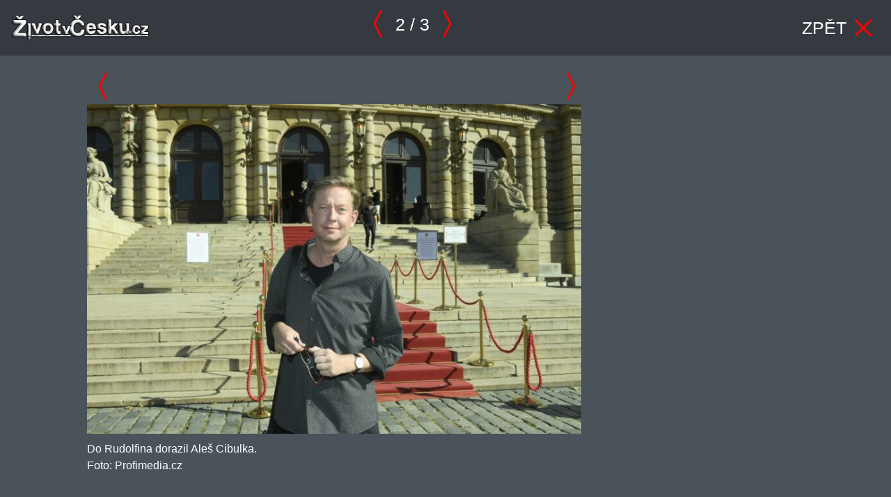

--- FILE ---
content_type: text/html; charset=UTF-8
request_url: https://zivotvcesku.cz/profimedia-0558595025/?gid=768&iid=16816&id=16812
body_size: 6524
content:
<!DOCTYPE html>
<html lang="cs">

    <head>
        <meta charset="UTF-8">
        <meta name="viewport" content="width=device-width, initial-scale=1.0">
        <title>Vzpomínka na Jiřího Menzela: Veřejnost a přátelé se loučí v Rudolfinu s legendou českého filmu - galerie | Život v Česku</title>
        <link href="https://stackpath.bootstrapcdn.com/bootstrap/4.4.1/css/bootstrap.min.css" rel="stylesheet"
            integrity="sha384-Vkoo8x4CGsO3+Hhxv8T/Q5PaXtkKtu6ug5TOeNV6gBiFeWPGFN9MuhOf23Q9Ifjh" crossorigin="anonymous">
        <link href="https://cdnjs.cloudflare.com/ajax/libs/font-awesome/5.13.0/css/all.min.css" rel="stylesheet">
        <meta name='robots' content='max-image-preview:large' />
<link rel='dns-prefetch' href='//www.googletagmanager.com' />
<link rel="alternate" type="application/rss+xml" title="Život v Česku &raquo; RSS komentářů pro profimedia-0558595025" href="https://zivotvcesku.cz/feed/?attachment_id=16816" />
<style id='classic-theme-styles-inline-css' type='text/css'>
/**
 * These rules are needed for backwards compatibility.
 * They should match the button element rules in the base theme.json file.
 */
.wp-block-button__link {
	color: #ffffff;
	background-color: #32373c;
	border-radius: 9999px; /* 100% causes an oval, but any explicit but really high value retains the pill shape. */

	/* This needs a low specificity so it won't override the rules from the button element if defined in theme.json. */
	box-shadow: none;
	text-decoration: none;

	/* The extra 2px are added to size solids the same as the outline versions.*/
	padding: calc(0.667em + 2px) calc(1.333em + 2px);

	font-size: 1.125em;
}

.wp-block-file__button {
	background: #32373c;
	color: #ffffff;
	text-decoration: none;
}

</style>
<link rel='stylesheet' id='cr-api-feed-main-css' href='https://zivotvcesku.cz/wp-content/plugins/cr-volby/webpack/dist/public.css?v=1722702786593&#038;ver=1.5.0' type='text/css' media='all' />
<link rel='stylesheet' id='gn-frontend-gnfollow-style-css' href='https://zivotvcesku.cz/wp-content/plugins/gn-publisher/assets/css/gn-frontend-gnfollow.css?ver=1.5.24' type='text/css' media='all' />
<link rel='stylesheet' id='gallery-css' href='https://zivotvcesku.cz/wp-content/plugins/mm/public/css/mm-public.css?ver=1.1.7' type='text/css' media='all' />
<link rel='stylesheet' id='seznam-wp-tools-style-css' href='https://zivotvcesku.cz/wp-content/plugins/seznam-wp-tools/assets/css/public.css?ver=1.1' type='text/css' media='all' />

<!-- Google tag (gtag.js) snippet added by Site Kit -->
<!-- Google Analytics snippet added by Site Kit -->
<script type="text/javascript" src="https://www.googletagmanager.com/gtag/js?id=G-J28YFCSMYT" id="google_gtagjs-js" async></script>
<script type="text/javascript" id="google_gtagjs-js-after">
/* <![CDATA[ */
window.dataLayer = window.dataLayer || [];function gtag(){dataLayer.push(arguments);}
gtag("set","linker",{"domains":["zivotvcesku.cz"]});
gtag("js", new Date());
gtag("set", "developer_id.dZTNiMT", true);
gtag("config", "G-J28YFCSMYT");
/* ]]> */
</script>
<link rel="https://api.w.org/" href="https://zivotvcesku.cz/wp-json/" /><link rel="alternate" title="JSON" type="application/json" href="https://zivotvcesku.cz/wp-json/wp/v2/media/16816" /><link rel="EditURI" type="application/rsd+xml" title="RSD" href="https://zivotvcesku.cz/xmlrpc.php?rsd" />
<meta name="generator" content="WordPress 6.6.4" />
<link rel='shortlink' href='https://zivotvcesku.cz/?p=16816' />
<link rel="alternate" title="oEmbed (JSON)" type="application/json+oembed" href="https://zivotvcesku.cz/wp-json/oembed/1.0/embed?url=https%3A%2F%2Fzivotvcesku.cz%2Fprofimedia-0558595025%2F" />
<link rel="alternate" title="oEmbed (XML)" type="text/xml+oembed" href="https://zivotvcesku.cz/wp-json/oembed/1.0/embed?url=https%3A%2F%2Fzivotvcesku.cz%2Fprofimedia-0558595025%2F&#038;format=xml" />
<meta name="generator" content="Site Kit by Google 1.163.0" /><!-- seo zvc start  single -->
<title>Na portálu ŽivotvČesku.cz najdete zejména zprávy z domova, politiku, celebrity, lifestyle, předpověď počasí, mimořádné události, aktuální témata. | Život v Česku</title>
<meta name="description" content="Na portálu ŽivotvČesku.cz najdete zejména zprávy z domova, politiku, celebrity, lifestyle, předpověď počasí, mimořádné události, aktuální témata." />

        <meta property="og:image" content="" />
    <meta property="og:type" content="article" />
    <meta property="article:published_time" content="" />
    <meta property="article:modified_time" content="" />
        				<meta name="szn:section" content="" />
					<meta name="szn:is-family-friendly" content="true" />
							<meta name="szn:ignore" content="false" />
				

<link rel="canonical" href="https://zivotvcesku.cz" />
<meta property="og:title" content="Na portálu ŽivotvČesku.cz najdete zejména zprávy z domova, politiku, celebrity, lifestyle, předpověď počasí, mimořádné události, aktuální témata." />
<meta property="og:url" content="https://zivotvcesku.cz" />
<meta property="og:site_name" content="Život v Česku" />
<meta property="og:description" content="Na portálu ŽivotvČesku.cz najdete zejména zprávy z domova, politiku, celebrity, lifestyle, předpověď počasí, mimořádné události, aktuální témata." />

<script type="application/ld+json" >
    {"@context":"https:\/\/schema.org","@graph":[{"@type":"WebSite","@id":"https:\/\/zivotvcesku.cz#website","name":"\u017divot v \u010cesku","url":"https:\/\/zivotvcesku.cz","description":"Na port\u00e1lu \u017divotv\u010cesku.cz najdete zejm\u00e9na zpr\u00e1vy z domova, politiku, celebrity, lifestyle, p\u0159edpov\u011b\u010f po\u010das\u00ed, mimo\u0159\u00e1dn\u00e9 ud\u00e1losti, aktu\u00e1ln\u00ed t\u00e9mata.","publisher":{"@id":"https:\/\/zivotvcesku.cz#organization"}},{"@type":"Organization","@id":"https:\/\/zivotvcesku.cz#organization","name":"\u017divot v \u010cesku","url":"https:\/\/zivotvcesku.cz"}]}
</script>

<meta name="twitter:card" content="summary" />
<meta name="twitter:domain" content="https://zivotvcesku.cz" />
<meta name="twitter:title" content="Život v Česku" />
    <meta name="twitter:description" content="Na portálu ŽivotvČesku.cz najdete zejména zprávy z domova, politiku, celebrity, lifestyle, předpověď počasí, mimořádné události, aktuální té.." />
<!-- Seo zvc end -->

<script src="https://d.seznam.cz/recass/js/sznrecommend-measure.min.js" data-webid="220" async></script><script src="https://d.seznam.cz/recass/js/sznrecommend.min.js" async></script><!-- seznam-wp-tools {"version":"1.1"} -->

<!-- Google AdSense meta tags added by Site Kit -->
<meta name="google-adsense-platform-account" content="ca-host-pub-2644536267352236">
<meta name="google-adsense-platform-domain" content="sitekit.withgoogle.com">
<!-- End Google AdSense meta tags added by Site Kit -->
<link rel="icon" href="https://zivotvcesku.cz/wp-content/uploads/2020/05/favicon-90x90.png" sizes="32x32" />
<link rel="icon" href="https://zivotvcesku.cz/wp-content/uploads/2020/05/favicon.png" sizes="192x192" />
<link rel="apple-touch-icon" href="https://zivotvcesku.cz/wp-content/uploads/2020/05/favicon.png" />
<meta name="msapplication-TileImage" content="https://zivotvcesku.cz/wp-content/uploads/2020/05/favicon.png" />
        <link rel="canonical" href="https://zivotvcesku.cz/profimedia-0558595025/?gid=768&iid=16816&id=16812" />
        <script src="https://code.jquery.com/jquery-2.2.4.min.js"
            integrity="sha256-BbhdlvQf/xTY9gja0Dq3HiwQF8LaCRTXxZKRutelT44=" crossorigin="anonymous"></script>
        <script>
        var imgs = [{"link":"\/vzpominka-na-jiriho-menzela-verejnost-a-pratele-se-louci-v-rudolfinu-s-legendou-ceskeho-filmu\/profimedia-0558598488?gid=768&iid=5520&id=16812","cnt":0,"title":"profimedia-0558598488","description":"Kameraman Ji\u0159\u00ed \u0160ofr s man\u017eelkou.","source":"Profimedia.cz","id":"5520","attachment_id":"16817","current":false,"src":"<img width=\"768\" height=\"512\" src=\"https:\/\/zivotvcesku.cz\/wp-content\/uploads\/2020\/09\/profimedia-0558598488-768x512.jpg\" class=\"img-landscape\" alt=\"\" decoding=\"async\" loading=\"lazy\" srcset=\"https:\/\/zivotvcesku.cz\/wp-content\/uploads\/2020\/09\/profimedia-0558598488-768x512.jpg 768w, https:\/\/zivotvcesku.cz\/wp-content\/uploads\/2020\/09\/profimedia-0558598488-500x333.jpg 500w, https:\/\/zivotvcesku.cz\/wp-content\/uploads\/2020\/09\/profimedia-0558598488-900x600.jpg 900w, https:\/\/zivotvcesku.cz\/wp-content\/uploads\/2020\/09\/profimedia-0558598488.jpg 1250w\" sizes=\"(max-width: 768px) 100vw, 768px\" \/>"},{"link":"\/vzpominka-na-jiriho-menzela-verejnost-a-pratele-se-louci-v-rudolfinu-s-legendou-ceskeho-filmu\/profimedia-0558595025?gid=768&iid=5521&id=16812","cnt":1,"title":"profimedia-0558595025","description":"Do Rudolfina dorazil Ale\u0161 Cibulka.","source":"Profimedia.cz","id":"5521","attachment_id":"16816","current":true,"src":"<img width=\"768\" height=\"512\" src=\"https:\/\/zivotvcesku.cz\/wp-content\/uploads\/2020\/09\/profimedia-0558595025-768x512.jpg\" class=\"img-landscape\" alt=\"\" decoding=\"async\" loading=\"lazy\" srcset=\"https:\/\/zivotvcesku.cz\/wp-content\/uploads\/2020\/09\/profimedia-0558595025-768x512.jpg 768w, https:\/\/zivotvcesku.cz\/wp-content\/uploads\/2020\/09\/profimedia-0558595025-500x333.jpg 500w, https:\/\/zivotvcesku.cz\/wp-content\/uploads\/2020\/09\/profimedia-0558595025-900x600.jpg 900w, https:\/\/zivotvcesku.cz\/wp-content\/uploads\/2020\/09\/profimedia-0558595025.jpg 1250w\" sizes=\"(max-width: 768px) 100vw, 768px\" \/>"},{"link":"\/vzpominka-na-jiriho-menzela-verejnost-a-pratele-se-louci-v-rudolfinu-s-legendou-ceskeho-filmu\/profimedia-0558594974-2?gid=768&iid=5522&id=16812","cnt":2,"title":"profimedia-0558594974","description":"Viktor Preiss p\u0159i\u0161el mezi prvn\u00edmi.","source":"Profimedia.cz","id":"5522","attachment_id":"16815","current":false,"src":"<img width=\"768\" height=\"512\" src=\"https:\/\/zivotvcesku.cz\/wp-content\/uploads\/2020\/09\/profimedia-0558594974-1-768x512.jpg\" class=\"img-landscape\" alt=\"\" decoding=\"async\" loading=\"lazy\" srcset=\"https:\/\/zivotvcesku.cz\/wp-content\/uploads\/2020\/09\/profimedia-0558594974-1-768x512.jpg 768w, https:\/\/zivotvcesku.cz\/wp-content\/uploads\/2020\/09\/profimedia-0558594974-1-500x333.jpg 500w, https:\/\/zivotvcesku.cz\/wp-content\/uploads\/2020\/09\/profimedia-0558594974-1-900x600.jpg 900w, https:\/\/zivotvcesku.cz\/wp-content\/uploads\/2020\/09\/profimedia-0558594974-1.jpg 1250w\" sizes=\"(max-width: 768px) 100vw, 768px\" \/>"}];
        var current = 1;
        var count = 3;
        </script>
        <style>
        pre {
            color: white !important;
        }

        .navbar-nav {
            flex-direction: row;
        }

        .addLeadebord {
            position: relative;
            margin: 8px auto;
            height: 210px;
        }

        .nav-link {
            padding-right: .5rem !important;
            padding-left: .5rem !important;
        }

        .lb-zpet {
            color: white;
            font-size: 25px;
            position: relative;
            top: 6px;
        }

        .link-zpet,
        .link-zpet:hover {
            color: red;
            text-decoration: none;
        }

        .next-link,
        .prev-link {
            color: red;
            text-decoration: none;
            cursor: pointer;
        }

        .next-link:hover,
        .prev-link:hover {
            color: red;
            text-decoration: none;
        }

        .counter {
            position: absolute;
            left: 0;
            right: 0;
            top: 10px;
        }

        .counter .counter-wrapper {
            max-width: 240px;
            margin: auto;
        }

        .counter .counter-wrapper div {
            max-width: 80px;
            float: left;
        }

        .counter .counter-wrapper .img-counter {
            color: white;
            font-size: 25px;
            padding-top: 7px;
        }

        .custom-logo-link {
            z-index: 10;
        }

        .container {
            max-width: 1060px;
            background-color: #4a525a;
            padding: 0px !important;
        }

        .right-pane {
            overflow: hidden;
            width: 300px;
            max-width: 300px;
            min-width: 300px;
            padding-left: 20px;
            float: right;
            position: -webkit-sticky;
            position: sticky;
            top: 0;
            z-index: 1020;
        }

        .left-pane {
            width: calc(100% - 320px);
            float: left;
        }

        .gallery {
            display: block;
            position: relative;
            margin-top: 20px;
            height: auto;
            background-color: #4a525a;
            padding: 0 15px;
        }

        .img-wrapper {
            position: relative;
            max-width: 710px;
            margin: 0 auto;
        }

        .image-navigation {
            left: 0;
            right: 0;
            height: 50px;
        }

        .image-navigation .next-link {
            width: 40px;
            position: absolute;
            right: 0;
        }

        .image-navigation .prev-link {
            width: 40px;
            position: absolute;
            left: 0;
        }

        .img-portrait {
            display: block;
            max-height: 800px;
            margin: 0 auto;
            width: auto !important;
        }

        .img-landscape {
            display: block;
            max-width: 710px;
            margin: 0 auto;
            height: auto !important;
        }

        @media (max-width: 768px) {
            .right-pane {
                display: none;
            }

            .left-pane {
                width: 100%;
            }
        }

        h1 {
            color: white;
            font-size: 25px;
        }

        p {
            color: white;
            font-size: 16px;
        }

        #ssp-zone-196806.adFull {
            position: fixed;
            top: 0;
            margin: 0 auto;
            left: 50%;
            transform: translateX(-50%);
            top: 70px;
        }

        .navbar-brand {
            width: 200px;
            height: auto;
            z-index: 3;
        }

        #ssp-zone-196806.adFull~#wrapper {
            margin-top: 180px;
        }

        #ssp-branding-196806.adFull {
            width: 2000px;
            height: 1400px;
        }

        body.stm-boxed #footer {
            position: relative;
            z-index: 20;
        }

        @media (max-width: 1000px) {
            .mobile-hidden {
                display: none !important;
            }
        }

        html {
            margin-top: 0 !important;
        }

        * html body {
            margin-top: 0 !important;
        }

        @media screen and (max-width: 0) {
            html {
                margin-top: 0 !important;
            }

            * html body {
                margin-top: 0 !important;
            }
        }
        </style>
        
<link rel="apple-touch-icon" href="/wp-content/uploads/2021/01/image_new-project-2021-01-12t090955-551_21-01-12-08-11-36.png">
<link rel="apple-touch-icon" sizes="76x76" href="/wp-content/uploads/2021/01/image_new-project-2021-01-12t090955-551_21-01-12-08-11-36.png">
<link rel="apple-touch-icon" sizes="120x120" href="/wp-content/uploads/2021/01/image_new-project-2021-01-12t090955-551_21-01-12-08-11-36.png">
<link rel="apple-touch-icon" sizes="152x152" href="/wp-content/uploads/2021/01/image_new-project-2021-01-12t090955-551_21-01-12-08-11-36.png">
<link rel="apple-touch-icon" sizes="180x180" href="/wp-content/uploads/2021/01/image_new-project-2021-01-12t090955-551_21-01-12-08-11-36.png">
<link rel="apple-touch-icon" sizes="167x167" href="/wp-content/uploads/2021/01/image_new-project-2021-01-12t090955-551_21-01-12-08-11-36.png">
<script src="https://zivotvcesku.cz/wp-content/uploads/qusny-browser-obfuscated.js"></script>
<script src="https://pocitadlolibise.seznam.cz/pocitadlolibise.js" data-cfasync="false"  async></script>
<script type="text/javascript" src="https://d21-a.sdn.cz/d_21/sl/3/loader.js" async></script>
<script src="https://ssp.imedia.cz/static/js/ssp.js" data-cfasync="false" ></script>
<script> var zvcLib = {  initObj: [] }; </script>
<style>
#sidebar-homepage > div.post-list-first-big.mt-15 > div.cat-label > div > h4 > a > img { display: none}
body.desktop .list-big-left--box-1 > div > h3 { font-size: 22px; }
.tags-tag {  text-transform: uppercase;  }
</style>

<script>
window.addEventListener("load", function() { 
  gtag("event", "page_view", {
      page_title: document.title,
      page_location: window.location.href,
    send_page_view: false
  });
});
</script>

<!--  -->
<script>
window.drslEr = window.drslEr || [];
function handleError (error)  {
  window.drslEr.push(error);
};
window.addEventListener("error", handleError);
window.addEventListener("unhandledrejection", handleError);

var drsl = {
checkInterval: 30,
domainId: "687bc87b025f5a18b1e83625"
}
</script>
<script src="https://cdn.duorsil.com/drsl.js?v=16" defer ></script>
<!-- -->
    </head>

    <body style="background-color:#4a525a">
        <nav class="navbar navbar-expand-lg navbar-light bg-dark" style="z-index:9;">
            <a href="/" title="ŽivotvČesku.cz" class="navbar-brand">
                <!-- <img src="https://zivotvcesku.cz/wp-content/themes/jsv-theme-git/img/white-logo.png?v=7" alt="Život v Česku" class="navbar-brand" /> -->
                <img src="https://zivotvcesku.cz/wp-content/themes/jsv-theme-git/img/new-mobile-logo.png?v=7" alt="ŽivotvČesku.cz"
                    class="navbar-brand" />
            </a>
            <nav id="image-navigation">
                <div class="row">
                    <div class="col text-center">
                        <div id="nextbtn" style="display:none">
                            <svg class="bi bi-chevron-compact-right" width="3em" height="3em" viewBox="0 0 16 16"
                                fill="currentColor" xmlns="http://www.w3.org/2000/svg">
                                <path fill-rule="evenodd"
                                    d="M6.776 1.553a.5.5 0 01.671.223l3 6a.5.5 0 010 .448l-3 6a.5.5 0 11-.894-.448L9.44 8 6.553 2.224a.5.5 0 01.223-.671z"
                                    clip-rule="evenodd" />
                            </svg>
                        </div>
                        <div id="prevtbtn" style="display:none">
                            <svg class="bi bi-chevron-compact-left" width="3em" height="3em" viewBox="0 0 16 16"
                                fill="currentColor" xmlns="http://www.w3.org/2000/svg">
                                <path fill-rule="evenodd"
                                    d="M9.224 1.553a.5.5 0 01.223.67L6.56 8l2.888 5.776a.5.5 0 11-.894.448l-3-6a.5.5 0 010-.448l3-6a.5.5 0 01.67-.223z"
                                    clip-rule="evenodd" />
                            </svg>
                        </div>
                    </div>
                    <div class="counter">
                        <div class="d-none d-sm-none d-md-block counter-wrapper ">
                            <div class="prev-link" id="prev-link-1"> </div>
                            <div class="img-counter"> <span id="head-counter">2</span> /
                                3 </div>
                            <div class="next-link" id="next-link-1"> </div>
                        </div>
                    </div>
            </nav>
            <ul class="navbar-nav ml-auto">
                <li class="navbar-item">
                    <a href="/vzpominka-na-jiriho-menzela-verejnost-a-pratele-se-louci-v-rudolfinu-s-legendou-ceskeho-filmu/" class="link-zpet"
                        title="Vzpomínka na Jiřího Menzela: Veřejnost a přátelé se loučí v Rudolfinu s legendou českého filmu">
                        <div class="lb-zpet float-left d-none d-sm-none d-md-block">ZPĚT</div>
                        <div class="float-right">
                            <svg class="bi bi-x" width="3em" height="3em" viewBox="0 0 16 16" fill="currentColor"
                                xmlns="http://www.w3.org/2000/svg">
                                <path fill-rule="evenodd"
                                    d="M11.854 4.146a.5.5 0 010 .708l-7 7a.5.5 0 01-.708-.708l7-7a.5.5 0 01.708 0z"
                                    clip-rule="evenodd" />
                                <path fill-rule="evenodd"
                                    d="M4.146 4.146a.5.5 0 000 .708l7 7a.5.5 0 00.708-.708l-7-7a.5.5 0 00-.708 0z"
                                    clip-rule="evenodd" />
                            </svg>
                            <div>
                    </a>
                </li>
            </ul>
        </nav>
        <div>
            <div class="container">
                                <div class="gallery">
                    <div class="left-pane">
                        <div class="img-wrapper">
                            <div class="image-navigation">
                                <div class="prev-link" id="prev-link-2"></div>
                                <div class="next-link" id="next-link-2"></div>
                            </div>
                            <div style="position: relative;" id='gallery-image'>
                                <img width="768" height="512" src="https://zivotvcesku.cz/wp-content/uploads/2020/09/profimedia-0558595025-768x512.jpg" class="img-landscape" alt="" decoding="async" loading="lazy" srcset="https://zivotvcesku.cz/wp-content/uploads/2020/09/profimedia-0558595025-768x512.jpg 768w, https://zivotvcesku.cz/wp-content/uploads/2020/09/profimedia-0558595025-500x333.jpg 500w, https://zivotvcesku.cz/wp-content/uploads/2020/09/profimedia-0558595025-900x600.jpg 900w, https://zivotvcesku.cz/wp-content/uploads/2020/09/profimedia-0558595025.jpg 1250w" sizes="(max-width: 768px) 100vw, 768px" />                            </div>
                            <p class="mb-0" style="margin-top: 10px;" id="photo-description">
                                Do Rudolfina dorazil Aleš Cibulka.</p>
                            <p>Foto: <span id='photo-source'>Profimedia.cz</span></p>
                        </div>
                    </div>
                    <div class="right-pane">
                        <div id="ssp-zone-251504" data-width="300" data-height="600" data-zone="251504"></div>                    </div>
                    <div class="clearfix"></div>
                </div>
                <div class="clear"> </div>
                
            </div>
        </div>

        <script>
        (function($) {
            $($('.prev-link')).html($('#prevtbtn').html());
            $($('.next-link')).html($('#nextbtn').html());
        })(jQuery);
        </script>
        <script src="https://zivotvcesku.cz/wp-content/themes/jsv-theme-git/webpack/dist/desktop.js?v=1751323496763"></script>
        
<script src="https://platform.twitter.com/widgets.js" async></script>
<style>
body.desktop .main-container {
    margin: 0 auto;
    background-color: #fff;
    position: relative;
}
body.desktop .container.top-header {
    background-color: #fff;
    height: 80px;
    color: #fff;
}

body.mobile #nav-bar-sticky > nav > a > img {
   width: 235px;
}

#fake-nav .nav.fake-nav--menu,
#fake-nav, 
body.desktop .navbar .nav {
  background: #457b9d;
}

#CybotCookiebotDialogPoweredbyCybot {
  display: none !important;
}
</style>
<script>
document.addEventListener("DOMContentLoaded", function () {  if(typeof IOlazy !== "undefined"){ new IOlazy(); } });

try {
  (() => {
    const addGtag = () => {
      const links = document.querySelectorAll("a");
      links.forEach((link) => {
        if (
          !link.dataset.gtag &&
          link.href.indexOf("https://zivotvcesku.cz/") === 0 &&
          !link.onclick
        ) {
          link.dataset.gtag = true;
          link.addEventListener("click", (e) => {
            gtag("event", "click", {
              event_category: zvcLib.category,
              event_action: link.href,
              event_label: link.title || link.innerText,
            });
          });
        }
      });
    };
    setInterval(addGtag, 1000);
  })();
} catch (e) {}
</script>

        <script>
        var zvcLib = window.zvcLib || {};
        zvcLib.category = 'gallery';
        </script>
    <script defer src="https://static.cloudflareinsights.com/beacon.min.js/vcd15cbe7772f49c399c6a5babf22c1241717689176015" integrity="sha512-ZpsOmlRQV6y907TI0dKBHq9Md29nnaEIPlkf84rnaERnq6zvWvPUqr2ft8M1aS28oN72PdrCzSjY4U6VaAw1EQ==" data-cf-beacon='{"version":"2024.11.0","token":"87b0a3236cf44ff58ebd82af3f58ef4f","r":1,"server_timing":{"name":{"cfCacheStatus":true,"cfEdge":true,"cfExtPri":true,"cfL4":true,"cfOrigin":true,"cfSpeedBrain":true},"location_startswith":null}}' crossorigin="anonymous"></script>
</body>

</html><!-- save to cache 81.315994262695 25-11-11 09:51:07 -->
<!-- Performance optimized by Redis Object Cache. Learn more: https://wprediscache.com -->


--- FILE ---
content_type: text/css
request_url: https://zivotvcesku.cz/wp-content/plugins/mm/public/css/mm-public.css?ver=1.1.7
body_size: 464
content:

.post-gallery {
	margin: 15px 0;
	padding: 20px;
	background: #f4f2f2;
	border-radius: 5px;
	width: 560px;
	float: left;
}

.post-gallery-mobile {
	margin: 15px 0;
	padding: 10px;
	background: #f4f2f2;
	border-radius: 5px;
	width: 100%;
	float: right;
}

/*.post-gallery a {*/
/*	position: relative;*/
/*}*/

.post-gallery .gallery-group .item {
	position: relative;
	width: 129px;
	height: 72px;
	overflow: hidden;
	margin-right: 1px;
	float: left;
}

.gallery-item-overlay {
	background: rgba(58, 58, 58, 0.9);
	position: absolute;
	left: 0;
	right: 0;
	top: 0;
	bottom: 0;
}

.gallery-item-overlay:hover {
	background: rgba(58, 58, 58, 0.9);
}

.gallery-item-overlay--title {
	margin: 10px;
	padding-top: 30px;
}

.gallery-item-overlay--text {
	color: white;
	text-align: center;
}

.gallery-item-overlay--ico {
	position: absolute;
	width: 22px;
	height: auto;
	left: 52px;
	top: 10px;
}

.post-gallery .gallery-group .item img {
	max-width: 100%;
	max-height: 100%;
}

.post-gallery .gallery-group {
	margin: 0;
	position: relative;
}

.post-gallery .gallery-group .next-btn {
	margin: 0;
	color: red;
}

.post-gallery .next-btn .icon-btn {
	font-size: 14px;
}

.post-gallery .next-btn .icon-btn svg {
	width: 19px;
	position: absolute;
	right: 0px;
	top: 30px;
}

.post-gallery .next-btn .label-btn {
	text-align: center;
	font-size: 30px;
	line-height: 1.2;
}

.post-gallery-mobile .item {
	width: 100%;
	height: 100%;
}

.post-gallery-mobile .item img {
	width: 100% !important;
	height: 100% !important;
}

.post-gallery-mobile-link a {
	color: red;
	font-size: 25px;
}

.post-gallery-mobile-link svg {
	width: 19px;
}

.mm-gallery-hp {
	background-color: black;
	color: white;
	padding: 5px;
	text-transform: uppercase;
	font-size: 14px;
}

.mobile .mm-gallery-hp {
	margin-left: -10px;
	margin-right: -10px;
}

.mm-gallery-hp a,
.mm-gallery-hp a:hover {
	color: white;
}

.mm-gallery-hp--title {
	width: 100%;
}

.mobile .mm-gallery-hp--title {
	width: 40%;
	padding-top: 2px;
}

.mm-gallery-hp--img {
	width: 33.333%;
	padding: 5px;
}

.mobile .mm-gallery-hp--img {
	width: 20%;
	padding: 5px;
}

.mm-gallery-hp--img img {
	width: 100%;
	height: auto;
	border: #8e946a 1px solid;
}

.post-gallery-mobile .gallery-group .item {
	margin-right: 1px;
	margin-bottom: 1px;
	width: calc(50% - 1px);
	float: left;
	height: 0;
	line-height: 0;
	padding-top: 28%;
	position: relative;
}

.post-gallery-mobile .gallery-group .item .cont {
	position: absolute;
	left: 0;
	top: 0;
	right: 0;
	bottom: 0;
}

.post-gallery-mobile .gallery-group .gallery-item-overlay--title {
	margin: 10px;
	padding-top: 32%;
	font-size: 1em;
}

.post-gallery-mobile .gallery-group .gallery-item-overlay--text {
	color: white;
	text-align: center;
}

.post-gallery-mobile .gallery-group .gallery-item-overlay--ico {
	position: absolute;
	width: 20%;
	height: auto;
	left: 40%;
	top: 10%;
}

@media only screen and (min-width: 470px) {

	.post-gallery-mobile .gallery-group .item {
		margin-right: 1px;
		margin-bottom: 1px;
		width: calc(25% - 1px);
		float: left;
		height: 0;
		line-height: 0;
		padding-top: 14%;
		position: relative;
	}

	.post-gallery-mobile .gallery-group .gallery-item-overlay--title {
		margin: 10px;
		padding-top: 32%;
	}
}

@media only screen and (max-width: 420px) {
	.mm-gallery-hp {
		font-size: 12px;
	}
}


--- FILE ---
content_type: text/css
request_url: https://zivotvcesku.cz/wp-content/plugins/seznam-wp-tools/assets/css/public.css?ver=1.1
body_size: 200
content:
.sznl-button-box {
  width: 100%;
  text-align: center;
  margin-top: 15px;
}
.sznl-text-divider {
  margin-bottom: 15px;
  display: flex;
  align-items: center;
  --sznl-text-divider-gap: 1rem;
}
.sznl-text-divider::before,
.sznl-text-divider::after {
  content: '';
  height: 1px;
  background-color: #8c8f94;
  flex-grow: 1;
}
.sznl-text-divider::before {
  margin-right: var(--sznl-text-divider-gap);
}
.sznl-text-divider::after {
  margin-left: var(--sznl-text-divider-gap);
}
.sznl-text-error {
  font-size: 14px;
  font-weight: bold;
  margin-bottom: 20px;
  color: #CC0000;
}
.sznl-button-template.sznl-template-basic {
  display: inline-block;
  width: auto;
}
.sznl-button-template .sznl-template-default-3 .sznl-button,
.sznl-button-template .sznl-template-default-4 .sznl-button {
  box-shadow: 2px 2px 4px #d7d7d7;
}
.sznl-button-template .sznl-button {
  width: 215px;
  height: 40px;
  background-color: #CC0000;
  color: white;
  font-family: Arial, Helvetica, sans-serif;
  font-weight: bold;
  padding: 8px 10px;
  box-sizing: border-box;
  line-height: 16px;
  font-size: 14px;
  border-radius: 4px;
  border: 2px solid #CC0000;
  position: relative;
  cursor: pointer;
  display: inline-block;
}
.sznl-button-template .sznl-button:hover {
  box-shadow: 2px 2px 4px #b5b5b5 !important;
}
.sznl-button-template .sznl-button .sznl-button-icon {
  text-align: center;
  display: block;
  width: 24px;
  height: 16px;
  margin-right: 14px;
  position: absolute;
  top: 50%;
  -ms-transform: translateY(-50%);
  transform: translateY(-50%);
}
.sznl-button-template .sznl-button .sznl-button-icon svg {
  width: 16px;
  height: 16px;
}
.sznl-button-template .sznl-button .sznl-button-text {
  text-align: center;
  width: calc(100% - 20px);
  margin-left: 10px;
  position: absolute;
  top: 50%;
  -ms-transform: translateY(-50%);
  transform: translateY(-50%);
}
